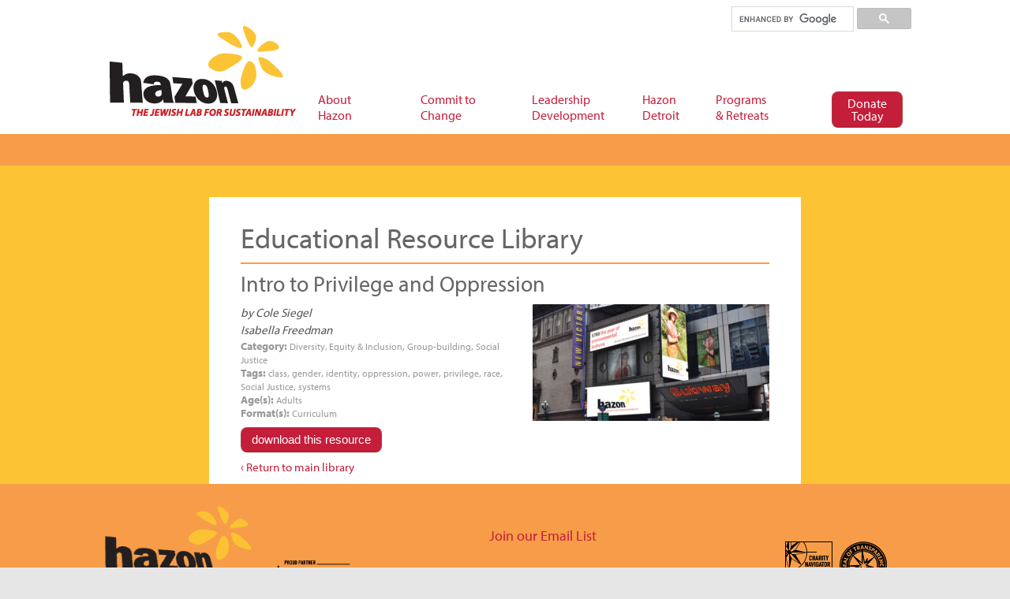

--- FILE ---
content_type: text/html; charset=UTF-8
request_url: https://hazon.org/resource/intro-to-privilege-and-oppression/
body_size: 14472
content:
<!DOCTYPE html>
<html lang="en-US">
<head>
<meta charset="UTF-8" />
<title>Intro to Privilege and Oppression | Hazon</title>
<meta http-equiv="Content-Type" content="text/html; charset=UTF-8" />
<link rel="pingback" href="https://hazon.org/xmlrpc.php" />
<!--[if IE 7]><link rel='stylesheet' id='css-ie-fix' href='https://hazon.org/wp-content/plugins/special-recent-posts-pro/assets/css/css-ie7-fix.css' type='text/css' media='all' /> <![endif]--><meta name='robots' content='noindex, nofollow' />

<!-- Google Tag Manager -->
<script>(function(w,d,s,l,i){w[l]=w[l]||[];w[l].push({'gtm.start':
new Date().getTime(),event:'gtm.js'});var f=d.getElementsByTagName(s)[0],
j=d.createElement(s),dl=l!='dataLayer'?'&l='+l:'';j.async=true;j.src=
'https://www.googletagmanager.com/gtm.js?id='+i+dl;f.parentNode.insertBefore(j,f);
})(window,document,'script','dataLayer','GTM-NVHZGQ6');</script>
<!-- End Google Tag Manager -->



<!-- FB Pixel Verification -->
<meta name="facebook-domain-verification" content="fteutj3eimzo37u5tw7dvgs9ec3g7u" />
<!-- End FB Pixel Verification -->


<!--  Mobile viewport scale -->
<meta content="initial-scale=1.0, maximum-scale=1.0, user-scalable=yes" name="viewport"/>
<link rel="alternate" type="application/rss+xml" title="Hazon &raquo; Feed" href="https://hazon.org/feed/" />
<link rel="alternate" type="application/rss+xml" title="Hazon &raquo; Comments Feed" href="https://hazon.org/comments/feed/" />
<script type="text/javascript">
window._wpemojiSettings = {"baseUrl":"https:\/\/s.w.org\/images\/core\/emoji\/14.0.0\/72x72\/","ext":".png","svgUrl":"https:\/\/s.w.org\/images\/core\/emoji\/14.0.0\/svg\/","svgExt":".svg","source":{"concatemoji":"https:\/\/hazon.org\/wp-includes\/js\/wp-emoji-release.min.js?ver=6.2"}};
/*! This file is auto-generated */
!function(e,a,t){var n,r,o,i=a.createElement("canvas"),p=i.getContext&&i.getContext("2d");function s(e,t){p.clearRect(0,0,i.width,i.height),p.fillText(e,0,0);e=i.toDataURL();return p.clearRect(0,0,i.width,i.height),p.fillText(t,0,0),e===i.toDataURL()}function c(e){var t=a.createElement("script");t.src=e,t.defer=t.type="text/javascript",a.getElementsByTagName("head")[0].appendChild(t)}for(o=Array("flag","emoji"),t.supports={everything:!0,everythingExceptFlag:!0},r=0;r<o.length;r++)t.supports[o[r]]=function(e){if(p&&p.fillText)switch(p.textBaseline="top",p.font="600 32px Arial",e){case"flag":return s("\ud83c\udff3\ufe0f\u200d\u26a7\ufe0f","\ud83c\udff3\ufe0f\u200b\u26a7\ufe0f")?!1:!s("\ud83c\uddfa\ud83c\uddf3","\ud83c\uddfa\u200b\ud83c\uddf3")&&!s("\ud83c\udff4\udb40\udc67\udb40\udc62\udb40\udc65\udb40\udc6e\udb40\udc67\udb40\udc7f","\ud83c\udff4\u200b\udb40\udc67\u200b\udb40\udc62\u200b\udb40\udc65\u200b\udb40\udc6e\u200b\udb40\udc67\u200b\udb40\udc7f");case"emoji":return!s("\ud83e\udef1\ud83c\udffb\u200d\ud83e\udef2\ud83c\udfff","\ud83e\udef1\ud83c\udffb\u200b\ud83e\udef2\ud83c\udfff")}return!1}(o[r]),t.supports.everything=t.supports.everything&&t.supports[o[r]],"flag"!==o[r]&&(t.supports.everythingExceptFlag=t.supports.everythingExceptFlag&&t.supports[o[r]]);t.supports.everythingExceptFlag=t.supports.everythingExceptFlag&&!t.supports.flag,t.DOMReady=!1,t.readyCallback=function(){t.DOMReady=!0},t.supports.everything||(n=function(){t.readyCallback()},a.addEventListener?(a.addEventListener("DOMContentLoaded",n,!1),e.addEventListener("load",n,!1)):(e.attachEvent("onload",n),a.attachEvent("onreadystatechange",function(){"complete"===a.readyState&&t.readyCallback()})),(e=t.source||{}).concatemoji?c(e.concatemoji):e.wpemoji&&e.twemoji&&(c(e.twemoji),c(e.wpemoji)))}(window,document,window._wpemojiSettings);
</script>
<style type="text/css">
img.wp-smiley,
img.emoji {
	display: inline !important;
	border: none !important;
	box-shadow: none !important;
	height: 1em !important;
	width: 1em !important;
	margin: 0 0.07em !important;
	vertical-align: -0.1em !important;
	background: none !important;
	padding: 0 !important;
}
</style>
	<link rel='stylesheet' id='srp-front-stylesheet-css' href='https://hazon.org/wp-content/plugins/special-recent-posts-pro/assets/css/css-front.css?ver=6.2' type='text/css' media='all' />
<link rel='stylesheet' id='wp-block-library-css' href='https://hazon.org/wp-includes/css/dist/block-library/style.min.css?ver=6.2' type='text/css' media='all' />
<link rel='stylesheet' id='classic-theme-styles-css' href='https://hazon.org/wp-includes/css/classic-themes.min.css?ver=6.2' type='text/css' media='all' />
<style id='global-styles-inline-css' type='text/css'>
body{--wp--preset--color--black: #000000;--wp--preset--color--cyan-bluish-gray: #abb8c3;--wp--preset--color--white: #ffffff;--wp--preset--color--pale-pink: #f78da7;--wp--preset--color--vivid-red: #cf2e2e;--wp--preset--color--luminous-vivid-orange: #ff6900;--wp--preset--color--luminous-vivid-amber: #fcb900;--wp--preset--color--light-green-cyan: #7bdcb5;--wp--preset--color--vivid-green-cyan: #00d084;--wp--preset--color--pale-cyan-blue: #8ed1fc;--wp--preset--color--vivid-cyan-blue: #0693e3;--wp--preset--color--vivid-purple: #9b51e0;--wp--preset--gradient--vivid-cyan-blue-to-vivid-purple: linear-gradient(135deg,rgba(6,147,227,1) 0%,rgb(155,81,224) 100%);--wp--preset--gradient--light-green-cyan-to-vivid-green-cyan: linear-gradient(135deg,rgb(122,220,180) 0%,rgb(0,208,130) 100%);--wp--preset--gradient--luminous-vivid-amber-to-luminous-vivid-orange: linear-gradient(135deg,rgba(252,185,0,1) 0%,rgba(255,105,0,1) 100%);--wp--preset--gradient--luminous-vivid-orange-to-vivid-red: linear-gradient(135deg,rgba(255,105,0,1) 0%,rgb(207,46,46) 100%);--wp--preset--gradient--very-light-gray-to-cyan-bluish-gray: linear-gradient(135deg,rgb(238,238,238) 0%,rgb(169,184,195) 100%);--wp--preset--gradient--cool-to-warm-spectrum: linear-gradient(135deg,rgb(74,234,220) 0%,rgb(151,120,209) 20%,rgb(207,42,186) 40%,rgb(238,44,130) 60%,rgb(251,105,98) 80%,rgb(254,248,76) 100%);--wp--preset--gradient--blush-light-purple: linear-gradient(135deg,rgb(255,206,236) 0%,rgb(152,150,240) 100%);--wp--preset--gradient--blush-bordeaux: linear-gradient(135deg,rgb(254,205,165) 0%,rgb(254,45,45) 50%,rgb(107,0,62) 100%);--wp--preset--gradient--luminous-dusk: linear-gradient(135deg,rgb(255,203,112) 0%,rgb(199,81,192) 50%,rgb(65,88,208) 100%);--wp--preset--gradient--pale-ocean: linear-gradient(135deg,rgb(255,245,203) 0%,rgb(182,227,212) 50%,rgb(51,167,181) 100%);--wp--preset--gradient--electric-grass: linear-gradient(135deg,rgb(202,248,128) 0%,rgb(113,206,126) 100%);--wp--preset--gradient--midnight: linear-gradient(135deg,rgb(2,3,129) 0%,rgb(40,116,252) 100%);--wp--preset--duotone--dark-grayscale: url('#wp-duotone-dark-grayscale');--wp--preset--duotone--grayscale: url('#wp-duotone-grayscale');--wp--preset--duotone--purple-yellow: url('#wp-duotone-purple-yellow');--wp--preset--duotone--blue-red: url('#wp-duotone-blue-red');--wp--preset--duotone--midnight: url('#wp-duotone-midnight');--wp--preset--duotone--magenta-yellow: url('#wp-duotone-magenta-yellow');--wp--preset--duotone--purple-green: url('#wp-duotone-purple-green');--wp--preset--duotone--blue-orange: url('#wp-duotone-blue-orange');--wp--preset--font-size--small: 13px;--wp--preset--font-size--medium: 20px;--wp--preset--font-size--large: 36px;--wp--preset--font-size--x-large: 42px;--wp--preset--spacing--20: 0.44rem;--wp--preset--spacing--30: 0.67rem;--wp--preset--spacing--40: 1rem;--wp--preset--spacing--50: 1.5rem;--wp--preset--spacing--60: 2.25rem;--wp--preset--spacing--70: 3.38rem;--wp--preset--spacing--80: 5.06rem;--wp--preset--shadow--natural: 6px 6px 9px rgba(0, 0, 0, 0.2);--wp--preset--shadow--deep: 12px 12px 50px rgba(0, 0, 0, 0.4);--wp--preset--shadow--sharp: 6px 6px 0px rgba(0, 0, 0, 0.2);--wp--preset--shadow--outlined: 6px 6px 0px -3px rgba(255, 255, 255, 1), 6px 6px rgba(0, 0, 0, 1);--wp--preset--shadow--crisp: 6px 6px 0px rgba(0, 0, 0, 1);}:where(.is-layout-flex){gap: 0.5em;}body .is-layout-flow > .alignleft{float: left;margin-inline-start: 0;margin-inline-end: 2em;}body .is-layout-flow > .alignright{float: right;margin-inline-start: 2em;margin-inline-end: 0;}body .is-layout-flow > .aligncenter{margin-left: auto !important;margin-right: auto !important;}body .is-layout-constrained > .alignleft{float: left;margin-inline-start: 0;margin-inline-end: 2em;}body .is-layout-constrained > .alignright{float: right;margin-inline-start: 2em;margin-inline-end: 0;}body .is-layout-constrained > .aligncenter{margin-left: auto !important;margin-right: auto !important;}body .is-layout-constrained > :where(:not(.alignleft):not(.alignright):not(.alignfull)){max-width: var(--wp--style--global--content-size);margin-left: auto !important;margin-right: auto !important;}body .is-layout-constrained > .alignwide{max-width: var(--wp--style--global--wide-size);}body .is-layout-flex{display: flex;}body .is-layout-flex{flex-wrap: wrap;align-items: center;}body .is-layout-flex > *{margin: 0;}:where(.wp-block-columns.is-layout-flex){gap: 2em;}.has-black-color{color: var(--wp--preset--color--black) !important;}.has-cyan-bluish-gray-color{color: var(--wp--preset--color--cyan-bluish-gray) !important;}.has-white-color{color: var(--wp--preset--color--white) !important;}.has-pale-pink-color{color: var(--wp--preset--color--pale-pink) !important;}.has-vivid-red-color{color: var(--wp--preset--color--vivid-red) !important;}.has-luminous-vivid-orange-color{color: var(--wp--preset--color--luminous-vivid-orange) !important;}.has-luminous-vivid-amber-color{color: var(--wp--preset--color--luminous-vivid-amber) !important;}.has-light-green-cyan-color{color: var(--wp--preset--color--light-green-cyan) !important;}.has-vivid-green-cyan-color{color: var(--wp--preset--color--vivid-green-cyan) !important;}.has-pale-cyan-blue-color{color: var(--wp--preset--color--pale-cyan-blue) !important;}.has-vivid-cyan-blue-color{color: var(--wp--preset--color--vivid-cyan-blue) !important;}.has-vivid-purple-color{color: var(--wp--preset--color--vivid-purple) !important;}.has-black-background-color{background-color: var(--wp--preset--color--black) !important;}.has-cyan-bluish-gray-background-color{background-color: var(--wp--preset--color--cyan-bluish-gray) !important;}.has-white-background-color{background-color: var(--wp--preset--color--white) !important;}.has-pale-pink-background-color{background-color: var(--wp--preset--color--pale-pink) !important;}.has-vivid-red-background-color{background-color: var(--wp--preset--color--vivid-red) !important;}.has-luminous-vivid-orange-background-color{background-color: var(--wp--preset--color--luminous-vivid-orange) !important;}.has-luminous-vivid-amber-background-color{background-color: var(--wp--preset--color--luminous-vivid-amber) !important;}.has-light-green-cyan-background-color{background-color: var(--wp--preset--color--light-green-cyan) !important;}.has-vivid-green-cyan-background-color{background-color: var(--wp--preset--color--vivid-green-cyan) !important;}.has-pale-cyan-blue-background-color{background-color: var(--wp--preset--color--pale-cyan-blue) !important;}.has-vivid-cyan-blue-background-color{background-color: var(--wp--preset--color--vivid-cyan-blue) !important;}.has-vivid-purple-background-color{background-color: var(--wp--preset--color--vivid-purple) !important;}.has-black-border-color{border-color: var(--wp--preset--color--black) !important;}.has-cyan-bluish-gray-border-color{border-color: var(--wp--preset--color--cyan-bluish-gray) !important;}.has-white-border-color{border-color: var(--wp--preset--color--white) !important;}.has-pale-pink-border-color{border-color: var(--wp--preset--color--pale-pink) !important;}.has-vivid-red-border-color{border-color: var(--wp--preset--color--vivid-red) !important;}.has-luminous-vivid-orange-border-color{border-color: var(--wp--preset--color--luminous-vivid-orange) !important;}.has-luminous-vivid-amber-border-color{border-color: var(--wp--preset--color--luminous-vivid-amber) !important;}.has-light-green-cyan-border-color{border-color: var(--wp--preset--color--light-green-cyan) !important;}.has-vivid-green-cyan-border-color{border-color: var(--wp--preset--color--vivid-green-cyan) !important;}.has-pale-cyan-blue-border-color{border-color: var(--wp--preset--color--pale-cyan-blue) !important;}.has-vivid-cyan-blue-border-color{border-color: var(--wp--preset--color--vivid-cyan-blue) !important;}.has-vivid-purple-border-color{border-color: var(--wp--preset--color--vivid-purple) !important;}.has-vivid-cyan-blue-to-vivid-purple-gradient-background{background: var(--wp--preset--gradient--vivid-cyan-blue-to-vivid-purple) !important;}.has-light-green-cyan-to-vivid-green-cyan-gradient-background{background: var(--wp--preset--gradient--light-green-cyan-to-vivid-green-cyan) !important;}.has-luminous-vivid-amber-to-luminous-vivid-orange-gradient-background{background: var(--wp--preset--gradient--luminous-vivid-amber-to-luminous-vivid-orange) !important;}.has-luminous-vivid-orange-to-vivid-red-gradient-background{background: var(--wp--preset--gradient--luminous-vivid-orange-to-vivid-red) !important;}.has-very-light-gray-to-cyan-bluish-gray-gradient-background{background: var(--wp--preset--gradient--very-light-gray-to-cyan-bluish-gray) !important;}.has-cool-to-warm-spectrum-gradient-background{background: var(--wp--preset--gradient--cool-to-warm-spectrum) !important;}.has-blush-light-purple-gradient-background{background: var(--wp--preset--gradient--blush-light-purple) !important;}.has-blush-bordeaux-gradient-background{background: var(--wp--preset--gradient--blush-bordeaux) !important;}.has-luminous-dusk-gradient-background{background: var(--wp--preset--gradient--luminous-dusk) !important;}.has-pale-ocean-gradient-background{background: var(--wp--preset--gradient--pale-ocean) !important;}.has-electric-grass-gradient-background{background: var(--wp--preset--gradient--electric-grass) !important;}.has-midnight-gradient-background{background: var(--wp--preset--gradient--midnight) !important;}.has-small-font-size{font-size: var(--wp--preset--font-size--small) !important;}.has-medium-font-size{font-size: var(--wp--preset--font-size--medium) !important;}.has-large-font-size{font-size: var(--wp--preset--font-size--large) !important;}.has-x-large-font-size{font-size: var(--wp--preset--font-size--x-large) !important;}
.wp-block-navigation a:where(:not(.wp-element-button)){color: inherit;}
:where(.wp-block-columns.is-layout-flex){gap: 2em;}
.wp-block-pullquote{font-size: 1.5em;line-height: 1.6;}
</style>
<link rel='stylesheet' id='events-manager-css' href='https://hazon.org/wp-content/plugins/events-manager/includes/css/events-manager.min.css?ver=6.3' type='text/css' media='all' />
<style id='events-manager-inline-css' type='text/css'>
body .em { --font-family : inherit; --font-weight : inherit; --font-size : 1em; --line-height : inherit; }
</style>
<link rel='stylesheet' id='page-list-style-css' href='https://hazon.org/wp-content/plugins/page-list/css/page-list.css?ver=5.4' type='text/css' media='all' />
<link rel='stylesheet' id='responsive-video-light-css' href='https://hazon.org/wp-content/plugins/responsive-video-light/css/responsive-videos.css?ver=20130111' type='text/css' media='all' />
<link rel='stylesheet' id='wp-job-manager-job-listings-css' href='https://hazon.org/wp-content/plugins/wp-job-manager/assets/dist/css/job-listings.css?ver=d866e43503c5e047c6b0be0a9557cf8e' type='text/css' media='all' />
<link rel='stylesheet' id='sliderpro-plugin-style-css' href='https://hazon.org/wp-content/plugins/sliderpro/public/assets/css/slider-pro.min.css?ver=4.8.6' type='text/css' media='all' />
<style id='sliderpro-plugin-style-inline-css' type='text/css'>
.sp-buttons {
	margin-top: -50px;
}
.sp-button {
	width: 13px;
	height: 13px;
	border: none;
	border-radius: 0;
	background: #dedede;
	border: 1px solid #d6d6d6;
}

.sp-selected-button {
	background: #c41e3a;
}

.sp-caption-container {
    text-align: center;
    margin-top: 20px;
}

@media screen and (max-width: 767px) {
	.sp-buttons {
		margin-top: 0px;
	}
	.sp-button {
		background: #dedede;
		border-color:  #d6d6d6;
	}
	.sp-selected-button {
		background: #c41e3a;
		border-color: #c41e3a;
	}
}
</style>
<link rel='stylesheet' id='new-royalslider-core-css-css' href='https://hazon.org/wp-content/plugins/new-royalslider/lib/royalslider/royalslider.css?ver=3.4.2' type='text/css' media='all' />
<link rel='stylesheet' id='rsUni-css-css' href='https://hazon.org/wp-content/plugins/new-royalslider/lib/royalslider/skins/universal/rs-universal.css?ver=3.4.2' type='text/css' media='all' />
<link rel='stylesheet' id='theme-stylesheet-css' href='https://hazon.org/wp-content/themes/hazon-child-of-canvas/style.css?ver=6.2' type='text/css' media='all' />
<link rel='stylesheet' id='ubermenu-css' href='https://hazon.org/wp-content/plugins/ubermenu/pro/assets/css/ubermenu.min.css?ver=3.5' type='text/css' media='all' />
<link rel='stylesheet' id='ubermenu-black-silver-css' href='https://hazon.org/wp-content/plugins/ubermenu/pro/assets/css/skins/blacksilver.css?ver=6.2' type='text/css' media='all' />
<link rel='stylesheet' id='ubermenu-font-awesome-all-css' href='https://hazon.org/wp-content/plugins/ubermenu/assets/fontawesome/css/all.min.css?ver=6.2' type='text/css' media='all' />
<!--[if lt IE 9]>
<link href="https://hazon.org/wp-content/themes/canvas/css/non-responsive.css" rel="stylesheet" type="text/css" />
<style type="text/css">.col-full, #wrapper { width: 1030px; max-width: 1030px; } #inner-wrapper { padding: 0; } body.full-width #header, #nav-container, body.full-width #content, body.full-width #footer-widgets, body.full-width #footer { padding-left: 0; padding-right: 0; } body.fixed-mobile #top, body.fixed-mobile #header-container, body.fixed-mobile #footer-container, body.fixed-mobile #nav-container, body.fixed-mobile #footer-widgets-container { min-width: 1030px; padding: 0 1em; } body.full-width #content { width: auto; padding: 0 1em;}</style>
<![endif]-->
<script type='text/javascript' src='https://hazon.org/wp-includes/js/jquery/jquery.min.js?ver=3.6.3' id='jquery-core-js'></script>
<script type='text/javascript' src='https://hazon.org/wp-includes/js/jquery/jquery-migrate.min.js?ver=3.4.0' id='jquery-migrate-js'></script>
<script type='text/javascript' src='https://hazon.org/wp-content/plugins/hide-this-part/js.js?ver=6.2' id='hide-this-part-js-js'></script>
<script type='text/javascript' src='https://hazon.org/wp-includes/js/jquery/ui/core.min.js?ver=1.13.2' id='jquery-ui-core-js'></script>
<script type='text/javascript' src='https://hazon.org/wp-includes/js/jquery/ui/mouse.min.js?ver=1.13.2' id='jquery-ui-mouse-js'></script>
<script type='text/javascript' src='https://hazon.org/wp-includes/js/jquery/ui/sortable.min.js?ver=1.13.2' id='jquery-ui-sortable-js'></script>
<script type='text/javascript' src='https://hazon.org/wp-includes/js/jquery/ui/datepicker.min.js?ver=1.13.2' id='jquery-ui-datepicker-js'></script>
<script type='text/javascript' id='jquery-ui-datepicker-js-after'>
jQuery(function(jQuery){jQuery.datepicker.setDefaults({"closeText":"Close","currentText":"Today","monthNames":["January","February","March","April","May","June","July","August","September","October","November","December"],"monthNamesShort":["Jan","Feb","Mar","Apr","May","Jun","Jul","Aug","Sep","Oct","Nov","Dec"],"nextText":"Next","prevText":"Previous","dayNames":["Sunday","Monday","Tuesday","Wednesday","Thursday","Friday","Saturday"],"dayNamesShort":["Sun","Mon","Tue","Wed","Thu","Fri","Sat"],"dayNamesMin":["S","M","T","W","T","F","S"],"dateFormat":"MM d, yy","firstDay":0,"isRTL":false});});
</script>
<script type='text/javascript' src='https://hazon.org/wp-includes/js/jquery/ui/resizable.min.js?ver=1.13.2' id='jquery-ui-resizable-js'></script>
<script type='text/javascript' src='https://hazon.org/wp-includes/js/jquery/ui/draggable.min.js?ver=1.13.2' id='jquery-ui-draggable-js'></script>
<script type='text/javascript' src='https://hazon.org/wp-includes/js/jquery/ui/controlgroup.min.js?ver=1.13.2' id='jquery-ui-controlgroup-js'></script>
<script type='text/javascript' src='https://hazon.org/wp-includes/js/jquery/ui/checkboxradio.min.js?ver=1.13.2' id='jquery-ui-checkboxradio-js'></script>
<script type='text/javascript' src='https://hazon.org/wp-includes/js/jquery/ui/button.min.js?ver=1.13.2' id='jquery-ui-button-js'></script>
<script type='text/javascript' src='https://hazon.org/wp-includes/js/jquery/ui/dialog.min.js?ver=1.13.2' id='jquery-ui-dialog-js'></script>
<script type='text/javascript' id='events-manager-js-extra'>
/* <![CDATA[ */
var EM = {"ajaxurl":"https:\/\/hazon.org\/wp-admin\/admin-ajax.php","locationajaxurl":"https:\/\/hazon.org\/wp-admin\/admin-ajax.php?action=locations_search","firstDay":"0","locale":"en","dateFormat":"yy-mm-dd","ui_css":"https:\/\/hazon.org\/wp-content\/plugins\/events-manager\/includes\/css\/jquery-ui\/build.min.css","show24hours":"0","is_ssl":"1","autocomplete_limit":"10","calendar":{"breakpoints":{"small":560,"medium":908,"large":false}},"datepicker":{"format":"m\/d\/Y"},"search":{"breakpoints":{"small":650,"medium":850,"full":false}},"bookingInProgress":"Please wait while the booking is being submitted.","tickets_save":"Save Ticket","bookingajaxurl":"https:\/\/hazon.org\/wp-admin\/admin-ajax.php","bookings_export_save":"Export Bookings","bookings_settings_save":"Save Settings","booking_delete":"Are you sure you want to delete?","booking_offset":"30","bb_full":"Sold Out","bb_book":"Book Now","bb_booking":"Booking...","bb_booked":"Booking Submitted","bb_error":"Booking Error. Try again?","bb_cancel":"Cancel","bb_canceling":"Canceling...","bb_cancelled":"Cancelled","bb_cancel_error":"Cancellation Error. Try again?","txt_search":"keyword, topic, teacher, etc","txt_searching":"Searching...","txt_loading":"Loading..."};
/* ]]> */
</script>
<script type='text/javascript' src='https://hazon.org/wp-content/plugins/events-manager/includes/js/events-manager.js?ver=6.3' id='events-manager-js'></script>
<script type='text/javascript' src='https://hazon.org/wp-content/themes/canvas/includes/js/third-party.min.js?ver=6.2' id='third-party-js'></script>
<script type='text/javascript' src='https://hazon.org/wp-content/themes/canvas/includes/js/modernizr.min.js?ver=2.6.2' id='modernizr-js'></script>
<script type='text/javascript' src='https://hazon.org/wp-content/themes/canvas/includes/js/general.min.js?ver=6.2' id='general-js'></script>

<!-- Adjust the website width -->
<style type="text/css">
	.col-full, #wrapper { max-width: 1030px !important; }
</style>

<link rel="https://api.w.org/" href="https://hazon.org/wp-json/" /><link rel="EditURI" type="application/rsd+xml" title="RSD" href="https://hazon.org/xmlrpc.php?rsd" />
<link rel="wlwmanifest" type="application/wlwmanifest+xml" href="https://hazon.org/wp-includes/wlwmanifest.xml" />
<meta name="generator" content="WordPress 6.2" />
<link rel="canonical" href="https://hazon.org/resource/intro-to-privilege-and-oppression/" />
<link rel='shortlink' href='https://hazon.org/?p=75522' />
<link rel="alternate" type="application/json+oembed" href="https://hazon.org/wp-json/oembed/1.0/embed?url=https%3A%2F%2Fhazon.org%2Fresource%2Fintro-to-privilege-and-oppression%2F" />
<link rel="alternate" type="text/xml+oembed" href="https://hazon.org/wp-json/oembed/1.0/embed?url=https%3A%2F%2Fhazon.org%2Fresource%2Fintro-to-privilege-and-oppression%2F&#038;format=xml" />
<link rel="stylesheet" href="https://hazon.org/wp-content/plugins/hide-this-part/style.css" type="text/css" media="screen" />
<style id="ubermenu-custom-generated-css">
/** Font Awesome 4 Compatibility **/
.fa{font-style:normal;font-variant:normal;font-weight:normal;font-family:FontAwesome;}

/** UberMenu Custom Menu Styles (Customizer) **/
/* main */
 .ubermenu-main .ubermenu-item .ubermenu-submenu-drop { -webkit-transition-duration:600ms; -ms-transition-duration:600ms; transition-duration:600ms; }
 .ubermenu-main .ubermenu-item-layout-image_left > .ubermenu-target-text { padding-left:26px; }
 .ubermenu-main .ubermenu-item-layout-image_right > .ubermenu-target-text { padding-right:26px; }
 .ubermenu-main { background-color:#ffffff; background:-webkit-gradient(linear,left top,left bottom,from(#ffffff),to(#ffffff)); background:-webkit-linear-gradient(top,#ffffff,#ffffff); background:-moz-linear-gradient(top,#ffffff,#ffffff); background:-ms-linear-gradient(top,#ffffff,#ffffff); background:-o-linear-gradient(top,#ffffff,#ffffff); background:linear-gradient(top,#ffffff,#ffffff); border:1px solid #ffffff; }
 .ubermenu-main .ubermenu-item-level-0 > .ubermenu-target { font-size:16px; color:#c41e3a; border-left:1px solid #ffffff; border:none; -webkit-box-shadow:inset 1px 0 0 0 rgba(255,255,255,.9); -moz-box-shadow:inset 1px 0 0 0 rgba(255,255,255,.9); -o-box-shadow:inset 1px 0 0 0 rgba(255,255,255,.9); box-shadow:inset 1px 0 0 0 rgba(255,255,255,.9); padding-left:15px; padding-right:15px; }
 .ubermenu-main .ubermenu-nav .ubermenu-item.ubermenu-item-level-0 > .ubermenu-target { font-weight:normal; }
 .ubermenu.ubermenu-main .ubermenu-item-level-0:hover > .ubermenu-target, .ubermenu-main .ubermenu-item-level-0.ubermenu-active > .ubermenu-target { color:#c41e3a; background:#ffdd00; }
 .ubermenu-main .ubermenu-item-level-0.ubermenu-current-menu-item > .ubermenu-target, .ubermenu-main .ubermenu-item-level-0.ubermenu-current-menu-parent > .ubermenu-target, .ubermenu-main .ubermenu-item-level-0.ubermenu-current-menu-ancestor > .ubermenu-target { color:#c41e3a; }
 .ubermenu-main .ubermenu-item.ubermenu-item-level-0 > .ubermenu-highlight { color:#c41e3a; }
 .ubermenu-main .ubermenu-item-level-0.ubermenu-active > .ubermenu-target,.ubermenu-main .ubermenu-item-level-0:hover > .ubermenu-target { -webkit-box-shadow:inset 1px 0 0 0 rgba(255,255,255,.9); -moz-box-shadow:inset 1px 0 0 0 rgba(255,255,255,.9); -o-box-shadow:inset 1px 0 0 0 rgba(255,255,255,.9); box-shadow:inset 1px 0 0 0 rgba(255,255,255,.9); }
 .ubermenu-main .ubermenu-item-level-0 > .ubermenu-target, .ubermenu-main .ubermenu-item-level-0 > .ubermenu-custom-content.ubermenu-custom-content-padded { padding-top:12px; padding-bottom:12px; }
 .ubermenu-main .ubermenu-submenu.ubermenu-submenu-drop { background-color:#ffdd00; border:1px solid #ffdd00; color:#31313f; }
 .ubermenu-main .ubermenu-submenu .ubermenu-column { min-width:100px; }
 .ubermenu-main .ubermenu-submenu .ubermenu-item-header > .ubermenu-target, .ubermenu-main .ubermenu-tab > .ubermenu-target { font-size:18px; }
 .ubermenu-main .ubermenu-submenu .ubermenu-item-header > .ubermenu-target { color:1313F; }
 .ubermenu-main .ubermenu-submenu .ubermenu-item-header > .ubermenu-target:hover { color:1313F; }
 .ubermenu-main .ubermenu-submenu .ubermenu-item-header.ubermenu-current-menu-item > .ubermenu-target { color:#000000; }
 .ubermenu-main .ubermenu-nav .ubermenu-submenu .ubermenu-item-header > .ubermenu-target { font-weight:bold; }
 .ubermenu-main .ubermenu-item-normal > .ubermenu-target { color:#000000; font-size:14px; font-weight:normal; }
 .ubermenu.ubermenu-main .ubermenu-item-normal > .ubermenu-target:hover, .ubermenu.ubermenu-main .ubermenu-item-normal.ubermenu-active > .ubermenu-target { color:#c41e3a; }
 .ubermenu-main .ubermenu-item-normal.ubermenu-current-menu-item > .ubermenu-target { color:#000000; }
 .ubermenu-main .ubermenu-submenu-type-flyout > .ubermenu-item-normal > .ubermenu-target { padding-top:3pt; padding-bottom:3pt; }
 .ubermenu-main .ubermenu-target > .ubermenu-target-description { font-size:12px; text-transform:none; }
 .ubermenu-main .ubermenu-target > .ubermenu-target-description, .ubermenu-main .ubermenu-submenu .ubermenu-target > .ubermenu-target-description { color:#666666; }
 .ubermenu-main .ubermenu-target:hover > .ubermenu-target-description, .ubermenu-main .ubermenu-active > .ubermenu-target > .ubermenu-target-description, .ubermenu-main .ubermenu-submenu .ubermenu-target:hover > .ubermenu-target-description, .ubermenu-main .ubermenu-submenu .ubermenu-active > .ubermenu-target > .ubermenu-target-description { color:#666666; }
 .ubermenu-main .ubermenu-item-level-0.ubermenu-has-submenu-drop > .ubermenu-target > .ubermenu-sub-indicator { color:66666; }


/* Status: Loaded from Transient */

</style>
<!-- Custom CSS Styling -->
<style type="text/css">
#logo .site-title, #logo .site-description { display:none; }
body {background-color:#e6e6e6;background-repeat:no-repeat;background-position:top left;background-attachment:scroll;border-top:0px solid #000000;}
a:link, a:visited, #loopedSlider a.flex-prev:hover, #loopedSlider a.flex-next:hover {color:#c41e3a} .quantity .plus, .quantity .minus {background-color: #c41e3a;}
a:hover, .post-more a:hover, .post-meta a:hover, .post p.tags a:hover {color:#c41e3a}
#header {background-color:#ffffff;background-repeat:no-repeat;background-position:left top;margin-top:0px;margin-bottom:0px;padding-top:40px;padding-bottom:40px;border:0px solid ;}
#logo .site-title a {font:bold 40px/1em "Helvetica Neue", Helvetica, sans-serif;color:#222222;}
#logo .site-description {font:300 13px/1em "Helvetica Neue", Helvetica, sans-serif;color:#999999;}
#header-container{background-color:#ffffff;}#nav-container{border-top:1px solid #dbdbdb;border-bottom:20px solid #FFA83E;border-left:none;border-right:none;}#nav-container #navigation ul#main-nav > li:first-child{border-left: 1px solid #dbdbdb;}#footer-widgets-container{background-color:#ffa63a}#footer-widgets{border:none;}#footer-container{background-color:#ffa63a}#footer-container{border-top:1px solid #dbdbdb;}#footer {border-width: 0 !important;}
body, p { font:300 14px/1.5em Helvetica Neue, Helvetica, sans-serif;color:#666666; }
h1 { font:bold 36px/1.2em Helvetica Neue, Helvetica, sans-serif;color:#666666; }h2 { font:bold 28px/1.2em Helvetica Neue, Helvetica, sans-serif;color:#666666; }h3 { font:bold 20px/1.2em Helvetica Neue, Helvetica, sans-serif;color:#666666; }h4 { font:bold 16px/1.2em Helvetica Neue, Helvetica, sans-serif;color:#666666; }h5 { font:bold 14px/1.2em Helvetica Neue, Helvetica, sans-serif;color:#000000; }h6 { font:bold 12px/1.2em Helvetica Neue, Helvetica, sans-serif;color:#666666; }
.page-title, .post .title, .page .title {font:bold 36px/1.1em Helvetica Neue, Helvetica, sans-serif;color:#666666;}
.post .title a:link, .post .title a:visited, .page .title a:link, .page .title a:visited {color:#666666}
.post-meta { font:300 12px/1.5em Helvetica Neue, Helvetica, sans-serif;color:#999999; }
.entry, .entry p{ font:300 15px/1.5em Helvetica Neue, Helvetica, sans-serif;color:#555555; }
.post-more {font:300 13px/1.5em &quot;Helvetica Neue&quot;, Helvetica, sans-serif;color:;border-top:0px solid #e6e6e6;border-bottom:0px solid #e6e6e6;}
#post-author, #connect {border-top:1px solid #e6e6e6;border-bottom:1px solid #e6e6e6;border-left:1px solid #e6e6e6;border-right:1px solid #e6e6e6;border-radius:5px;-moz-border-radius:5px;-webkit-border-radius:5px;background-color:#fafafa}
.nav-entries a, .woo-pagination { font:300 13px/1em Helvetica Neue, Helvetica, sans-serif;color:#888; }
.woo-pagination a, .woo-pagination a:hover {color:#888!important}
.widget h3 {font:bold 14px/1.2em &quot;Helvetica Neue&quot;, Helvetica, sans-serif;color:#555555;border-bottom:1px solid #e6e6e6;}
.widget_recent_comments li, #twitter li { border-color: #e6e6e6;}
.widget p, .widget .textwidget { font:300 13px/1.5em Helvetica Neue, Helvetica, sans-serif;color:#555555; }
.widget {font:300 13px/1.5em &quot;Helvetica Neue&quot;, Helvetica, sans-serif;color:#555555;border-radius:0px;-moz-border-radius:0px;-webkit-border-radius:0px;}
#tabs .inside li a, .widget_woodojo_tabs .tabbable .tab-pane li a { font:bold 12px/1.5em Helvetica Neue, Helvetica, sans-serif;color:#555555; }
#tabs .inside li span.meta, .widget_woodojo_tabs .tabbable .tab-pane li span.meta { font:300 11px/1.5em Helvetica Neue, Helvetica, sans-serif;color:#999999; }
#tabs ul.wooTabs li a, .widget_woodojo_tabs .tabbable .nav-tabs li a { font:300 11px/2em Helvetica Neue, Helvetica, sans-serif;color:#999999; }
@media only screen and (min-width:768px) {
ul.nav li a, #navigation ul.rss a, #navigation ul.cart a.cart-contents, #navigation .cart-contents #navigation ul.rss, #navigation ul.nav-search, #navigation ul.nav-search a { font:300 14px/1.2em Helvetica Neue, Helvetica, sans-serif;color:#666666; } #navigation ul.rss li a:before, #navigation ul.nav-search a.search-contents:before { color:#666666;}
#navigation ul.nav li ul, #navigation ul.cart > li > ul > div  { border: 1px solid #dbdbdb; }
#navigation ul.nav > li  { border-right: 1px solid #dbdbdb; }#navigation ul li:first-child, #navigation ul li:first-child a { border-radius:5px 0 0 5px; -moz-border-radius:5px 0 0 5px; -webkit-border-radius:5px 0 0 5px; }
#navigation {border-top:1px solid #dbdbdb;border-bottom:20px solid #FFA83E;border-left:1px solid #dbdbdb;border-right:1px solid #dbdbdb;border-radius:5px; -moz-border-radius:5px; -webkit-border-radius:5px;}
#top, #top ul.nav li ul li a:hover { background:#ffffff;}
#top ul.nav li a:hover, #top ul.nav li.current_page_item a, #top ul.nav li.current_page_parent a,#top ul.nav li.current-menu-ancestor a,#top ul.nav li.current-cat a,#top ul.nav li.current-menu-item a,#top ul.nav li.sfHover, #top ul.nav li ul, #top ul.nav > li:hover a, #top ul.nav li ul li a { color:#c41e3a!important;}
#top ul.nav li a:hover, #top ul.nav li.current_page_item a, #top ul.nav li.current_page_parent a,#top ul.nav li.current-menu-ancestor a,#top ul.nav li.current-cat a,#top ul.nav li.current-menu-item a,#top ul.nav li.sfHover, #top ul.nav li ul, #top ul.nav > li:hover { background:#ffffff;}
#top ul.nav li a { font:300 12px/1.6em Helvetica Neue, Helvetica, sans-serif;color:#c41e3a; }
#top ul.nav li.parent > a:after { border-top-color:#c41e3a;}
}
#footer, #footer p { font:300 13px/1.4em "Helvetica Neue", Helvetica, sans-serif;color:#000000; }
#footer {background-color:#ffa63a;border-top:1px solid #dbdbdb;border-bottom:0px solid ;border-left:0px solid ;border-right:0px solid ;border-radius:0px; -moz-border-radius:0px; -webkit-border-radius:0px;}
.magazine #loopedSlider .content h2.title a { font:bold 24px/1em Arial, sans-serif;color:#ffffff; }
.wooslider-theme-magazine .slide-title a { font:bold 24px/1em Arial, sans-serif;color:#ffffff; }
.magazine #loopedSlider .content .excerpt p { font:300 13px/1.5em Arial, sans-serif;color:#cccccc; }
.wooslider-theme-magazine .slide-content p, .wooslider-theme-magazine .slide-excerpt p { font:300 13px/1.5em Arial, sans-serif;color:#cccccc; }
.magazine .block .post .title a {font:bold 18px/1.2em Helvetica Neue, Helvetica, sans-serif;color:#222222; }
#loopedSlider.business-slider .content h2 { font:bold 24px/1em Arial, sans-serif;color:#ffffff; }
#loopedSlider.business-slider .content h2.title a { font:bold 24px/1em Arial, sans-serif;color:#ffffff; }
.wooslider-theme-business .has-featured-image .slide-title { font:bold 24px/1em Arial, sans-serif;color:#ffffff; }
.wooslider-theme-business .has-featured-image .slide-title a { font:bold 24px/1em Arial, sans-serif;color:#ffffff; }
#wrapper #loopedSlider.business-slider .content p { font:300 13px/1.5em Arial, sans-serif;color:#cccccc; }
.wooslider-theme-business .has-featured-image .slide-content p { font:300 13px/1.5em Arial, sans-serif;color:#cccccc; }
.wooslider-theme-business .has-featured-image .slide-excerpt p { font:300 13px/1.5em Arial, sans-serif;color:#cccccc; }
.archive_header { font:bold 18px/1em Arial, sans-serif;color:#222222; }
.archive_header {border-bottom:1px solid #e6e6e6;}
</style>

<!-- Custom Favicon -->
<link rel="shortcut icon" href="/wp-content/uploads/2013/07/Hazon-Favicon.png"/>

<!-- Woo Shortcodes CSS -->
<link href="https://hazon.org/wp-content/themes/canvas/functions/css/shortcodes.css" rel="stylesheet" type="text/css" />

<!-- Custom Stylesheet -->
<link href="https://hazon.org/wp-content/themes/canvas/custom.css" rel="stylesheet" type="text/css" />

<!-- Custom Stylesheet In Child Theme -->
<link href="https://hazon.org/wp-content/themes/hazon-child-of-canvas/custom.css" rel="stylesheet" type="text/css" />

<!-- Theme version -->
<meta name="generator" content="Hazon Child of Canvas " />
<meta name="generator" content="Canvas 5.11.3" />
<meta name="generator" content="WooFramework 6.2.8" />
<script src="//use.typekit.net/tlj7htg.js"></script>
<script>try{Typekit.load();}catch(e){}</script>		<style type="text/css" id="wp-custom-css">
			.elementor-text-editor p{ font-size: inherit; line-height: inherit; letter-spacing: inherit; }		</style>
		</head>
<body class="resource-template-default single single-resource postid-75522  chrome alt-style-default two-col-right width-1030 two-col-right-1030 full-width full-header full-footer hazon-child-of-canvas">

<!-- Google Tag Manager (noscript) -->
<noscript><iframe src="https://www.googletagmanager.com/ns.html?id=GTM-NVHZGQ6"
height="0" width="0" style="display:none;visibility:hidden"></iframe></noscript>
<!-- End Google Tag Manager (noscript) -->

<div id="hazon-max-width-1550-wrapper">	<div id="top">
		<div id="hazon-top-nav-and-search" class="col-full">
			<div id="header-search" class="header-search fr"><script>
  (function() {
    var cx = '011766377019195171379:udm9d1usdpe';
    var gcse = document.createElement('script');
    gcse.type = 'text/javascript';
    gcse.async = true;
    gcse.src = 'https://cse.google.com/cse.js?cx=' + cx;
    var s = document.getElementsByTagName('script')[0];
    s.parentNode.insertBefore(gcse, s);
  })();
</script><gcse:searchbox-only></gcse:searchbox-only></div><!--/#header-search .header-search fr--><!--
				<div id="hazon-top-social">
					<a href="#">follow  </a><a title="Like us on Facebook" href="https://www.facebook.com/hazon.org" target="_blank"><img class="alignnone size-large wp-image-36172" src="/wp-content/uploads/2013/11/facebook.png" alt="facebook" width="32" height="32" /></a> <a title="Follow us on Twitter" href="https://twitter.com/hazon" target="_blank"><img class="alignnone size-large wp-image-36171" src="/wp-content/uploads/2013/11/twitter.png" alt="twitter" width="32" height="32" /></a> <a title="Check out our videos on YouTube!" href="http://www.youtube.com/channel/UCrXW6ra7h7c-LNDP7ZfzbFg" target="_blank"><img class="alignnone size-full wp-image-36176" src="/wp-content/uploads/2013/11/youtube1.png" alt="youtube" width="32" height="32" /></a> <a title="Follow us on Instagram" href="https://www.instagram.com/hazonvision/?hl=en"  target="_blank"><img class="alignnone size-full wp-image-36176" src="http://hazon.org/wp-content/uploads/2018/08/instagram_icon.png" alt="Instagram" width="32" height="32" /></a>				</div>
-->
		</div>
	</div><!-- /#top -->
<div id="wrapper">

	<div id="inner-wrapper">

	    <!--#header-container-->
    <div id="header-container">
<h3 class="nav-toggle icon"><a href="#navigation">Navigation</a></h3>

	<header id="header" class="col-full">

		<div id="logo">
<a href="https://hazon.org/" title="The Jewish Lab for Sustainability"><img src="/wp-content/uploads/2013/07/Hazon-Logo.png" alt="Hazon" /></a>
<span class="site-title"><a href="https://hazon.org/">Hazon</a></span>
<span class="site-description">The Jewish Lab for Sustainability</span>
</div>

	</header>
	    </div><!--/#header-container-->
    <!--#nav-container-->
    <div id="nav-container">
<nav id="navigation" class="col-full" role="navigation">

	
	<section class="menus">

		<a href="https://hazon.org" class="nav-home"><span>Home</span></a>

	<h3>Main Menu</h3>
<!-- UberMenu [Configuration:main] [Theme Loc:primary-menu] [Integration:auto] -->
<a class="ubermenu-responsive-toggle ubermenu-responsive-toggle-main ubermenu-skin-black-silver ubermenu-loc-primary-menu ubermenu-responsive-toggle-content-align-left ubermenu-responsive-toggle-align-full ubermenu-responsive-toggle-open" data-ubermenu-target="ubermenu-main-3494-primary-menu-2"><i class="fas fa-bars"></i>Menu</a><div id="ubermenu-main-3494-primary-menu-2" class="ubermenu ubermenu-nojs ubermenu-main ubermenu-menu-3494 ubermenu-loc-primary-menu ubermenu-responsive ubermenu-responsive-default ubermenu-responsive-nocollapse ubermenu-horizontal ubermenu-transition-slide ubermenu-trigger-hover_intent ubermenu-skin-black-silver ubermenu-has-border ubermenu-bar-align-full ubermenu-items-align-flex ubermenu-bound ubermenu-retractors-responsive ubermenu-submenu-indicator-closes"><ul id="ubermenu-nav-main-3494-primary-menu" class="ubermenu-nav"><li id="menu-item-71161" class="ubermenu-item ubermenu-item-type-custom ubermenu-item-object-custom ubermenu-item-71161 ubermenu-item-level-0 ubermenu-column ubermenu-column-auto" ><div class="ubermenu-content-block ubermenu-custom-content ubermenu-custom-content-padded"><a href="https://hazon.org"><img src="https://hazon.org/wp-content/themes/hazon-child-of-canvas/logos/Hazon-Logo.gif" /></a></div></li><li id="menu-item-71160" class="ubermenu-item ubermenu-item-type-custom ubermenu-item-object-custom ubermenu-item-has-children ubermenu-item-71160 ubermenu-item-level-0 ubermenu-column ubermenu-column-auto ubermenu-has-submenu-drop ubermenu-has-submenu-flyout" ><a class="ubermenu-target ubermenu-item-layout-default ubermenu-content-align-left ubermenu-item-layout-text_only" href="/about/mission-vision/" tabindex="0"><span class="ubermenu-target-title ubermenu-target-text">About<br>Hazon</span></a><ul  class="ubermenu-submenu ubermenu-submenu-id-71160 ubermenu-submenu-type-flyout ubermenu-submenu-drop ubermenu-submenu-align-left_edge_item"  ><li id="menu-item-71163" class="ubermenu-item ubermenu-item-type-post_type ubermenu-item-object-page ubermenu-item-71163 ubermenu-item-auto ubermenu-item-normal ubermenu-item-level-1" ><a class="ubermenu-target ubermenu-item-layout-default ubermenu-item-layout-text_only" href="https://hazon.org/about/mission-vision/"><span class="ubermenu-target-title ubermenu-target-text">Mission &#038; Vision</span></a></li><li id="menu-item-71164" class="ubermenu-item ubermenu-item-type-custom ubermenu-item-object-custom ubermenu-item-71164 ubermenu-item-auto ubermenu-item-normal ubermenu-item-level-1" ><a class="ubermenu-target ubermenu-item-layout-default ubermenu-item-layout-text_only" href="/about/contact/"><span class="ubermenu-target-title ubermenu-target-text">Contact Us</span></a></li><li id="menu-item-71196" class="ubermenu-item ubermenu-item-type-custom ubermenu-item-object-custom ubermenu-item-71196 ubermenu-item-auto ubermenu-item-normal ubermenu-item-level-1" ><a class="ubermenu-target ubermenu-item-layout-default ubermenu-item-layout-text_only" href="/about/contact/staff"><span class="ubermenu-target-title ubermenu-target-text">Staff</span></a></li><li id="menu-item-71165" class="ubermenu-item ubermenu-item-type-custom ubermenu-item-object-custom ubermenu-item-71165 ubermenu-item-auto ubermenu-item-normal ubermenu-item-level-1" ><a class="ubermenu-target ubermenu-item-layout-default ubermenu-item-layout-text_only" href="https://hazon.org/news-musings/hazon-blog/"><span class="ubermenu-target-title ubermenu-target-text">Blog</span></a></li><li id="menu-item-71166" class="ubermenu-item ubermenu-item-type-custom ubermenu-item-object-custom ubermenu-item-71166 ubermenu-item-auto ubermenu-item-normal ubermenu-item-level-1" ><a class="ubermenu-target ubermenu-item-layout-default ubermenu-item-layout-text_only" href="/about/video-gallery"><span class="ubermenu-target-title ubermenu-target-text">Video Gallery</span></a></li><li id="menu-item-71167" class="ubermenu-item ubermenu-item-type-custom ubermenu-item-object-custom ubermenu-item-71167 ubermenu-item-auto ubermenu-item-normal ubermenu-item-level-1" ><a class="ubermenu-target ubermenu-item-layout-default ubermenu-item-layout-text_only" href="https://hazon.org/about/in-the-media/"><span class="ubermenu-target-title ubermenu-target-text">In the Media</span></a></li><li id="menu-item-83161" class="ubermenu-item ubermenu-item-type-custom ubermenu-item-object-custom ubermenu-item-83161 ubermenu-item-auto ubermenu-item-normal ubermenu-item-level-1" ><a class="ubermenu-target ubermenu-item-layout-default ubermenu-item-layout-text_only" href="https://shop.hazon.org/"><span class="ubermenu-target-title ubermenu-target-text">Shop</span></a></li><li id="menu-item-71769" class="ubermenu-item ubermenu-item-type-post_type ubermenu-item-object-page ubermenu-item-71769 ubermenu-item-auto ubermenu-item-normal ubermenu-item-level-1" ><a class="ubermenu-target ubermenu-item-layout-default ubermenu-item-layout-text_only" href="https://hazon.org/about/jobs-internships/"><span class="ubermenu-target-title ubermenu-target-text">Jobs &#038; Internships</span></a></li><li id="menu-item-83879" class="ubermenu-item ubermenu-item-type-post_type ubermenu-item-object-page ubermenu-item-83879 ubermenu-item-auto ubermenu-item-normal ubermenu-item-level-1" ><a class="ubermenu-target ubermenu-item-layout-default ubermenu-item-layout-text_only" href="https://hazon.org/about/donate/"><span class="ubermenu-target-title ubermenu-target-text">Ways to Donate</span></a></li></ul></li><li id="menu-item-71173" class="ubermenu-item ubermenu-item-type-custom ubermenu-item-object-custom ubermenu-item-has-children ubermenu-item-71173 ubermenu-item-level-0 ubermenu-column ubermenu-column-auto ubermenu-has-submenu-drop ubermenu-has-submenu-flyout" ><a class="ubermenu-target ubermenu-item-layout-default ubermenu-content-align-left ubermenu-item-layout-text_only" href="/commit-to-change" tabindex="0"><span class="ubermenu-target-title ubermenu-target-text">Commit to Change</span></a><ul  class="ubermenu-submenu ubermenu-submenu-id-71173 ubermenu-submenu-type-flyout ubermenu-submenu-drop ubermenu-submenu-align-left_edge_item"  ><li id="menu-item-86211" class="ubermenu-item ubermenu-item-type-post_type ubermenu-item-object-page ubermenu-item-86211 ubermenu-item-auto ubermenu-item-normal ubermenu-item-level-1" ><a class="ubermenu-target ubermenu-item-layout-default ubermenu-item-layout-text_only" href="https://hazon.org/commit-to-change/jewish-climate-leadership-coalition/"><span class="ubermenu-target-title ubermenu-target-text">Jewish Climate Leadership Coalition</span></a></li><li id="menu-item-79244" class="ubermenu-item ubermenu-item-type-post_type ubermenu-item-object-page ubermenu-item-79244 ubermenu-item-auto ubermenu-item-normal ubermenu-item-level-1" ><a class="ubermenu-target ubermenu-item-layout-default ubermenu-item-layout-text_only" href="https://hazon.org/commit-to-change/brithazon/"><span class="ubermenu-target-title ubermenu-target-text">Brit Hazon</span></a></li><li id="menu-item-71169" class="ubermenu-item ubermenu-item-type-post_type ubermenu-item-object-page ubermenu-item-71169 ubermenu-item-auto ubermenu-item-normal ubermenu-item-level-1" ><a class="ubermenu-target ubermenu-item-layout-default ubermenu-item-layout-text_only" href="https://hazon.org/seal/"><span class="ubermenu-target-title ubermenu-target-text">Hazon Seal of Sustainability</span></a></li><li id="menu-item-77624" class="ubermenu-item ubermenu-item-type-post_type ubermenu-item-object-page ubermenu-item-77624 ubermenu-item-auto ubermenu-item-normal ubermenu-item-level-1" ><a class="ubermenu-target ubermenu-item-layout-default ubermenu-item-layout-text_only" href="https://hazon.org/shmita-project/"><span class="ubermenu-target-title ubermenu-target-text">Shmita Project</span></a></li><li id="menu-item-74504" class="ubermenu-item ubermenu-item-type-post_type ubermenu-item-object-page ubermenu-item-74504 ubermenu-item-auto ubermenu-item-normal ubermenu-item-level-1" ><a class="ubermenu-target ubermenu-item-layout-default ubermenu-item-layout-text_only" href="https://hazon.org/commit-to-change/holidays/"><span class="ubermenu-target-title ubermenu-target-text">Holiday Resources</span></a></li><li id="menu-item-83690" class="ubermenu-item ubermenu-item-type-custom ubermenu-item-object-custom ubermenu-item-83690 ubermenu-item-auto ubermenu-item-normal ubermenu-item-level-1" ><a class="ubermenu-target ubermenu-item-layout-default ubermenu-item-layout-text_only" href="https://hazon.org/resource-cat/hazon-publications/"><span class="ubermenu-target-title ubermenu-target-text">Hazon Publications</span></a></li><li id="menu-item-71170" class="ubermenu-item ubermenu-item-type-custom ubermenu-item-object-custom ubermenu-item-71170 ubermenu-item-auto ubermenu-item-normal ubermenu-item-level-1" ><a class="ubermenu-target ubermenu-item-layout-default ubermenu-item-layout-text_only" href="/resources"><span class="ubermenu-target-title ubermenu-target-text">Educational Library</span></a></li></ul></li><li id="menu-item-71174" class="ubermenu-item ubermenu-item-type-custom ubermenu-item-object-custom ubermenu-item-has-children ubermenu-item-71174 ubermenu-item-level-0 ubermenu-column ubermenu-column-auto ubermenu-has-submenu-drop ubermenu-has-submenu-flyout" ><a class="ubermenu-target ubermenu-item-layout-default ubermenu-content-align-left ubermenu-item-layout-text_only" tabindex="0"><span class="ubermenu-target-title ubermenu-target-text">Leadership Development</span></a><ul  class="ubermenu-submenu ubermenu-submenu-id-71174 ubermenu-submenu-type-flyout ubermenu-submenu-drop ubermenu-submenu-align-left_edge_item"  ><li id="menu-item-83302" class="ubermenu-item ubermenu-item-type-post_type ubermenu-item-object-page ubermenu-item-83302 ubermenu-item-auto ubermenu-item-normal ubermenu-item-level-1" ><a class="ubermenu-target ubermenu-item-layout-default ubermenu-item-layout-text_only" href="https://hazon.org/jofee/"><span class="ubermenu-target-title ubermenu-target-text">Jewish, Outdoor, Food, Farming &#038;<br>Environmental Education (JOFEE)</span></a></li><li id="menu-item-76012" class="ubermenu-item ubermenu-item-type-post_type ubermenu-item-object-page ubermenu-item-76012 ubermenu-item-auto ubermenu-item-normal ubermenu-item-level-1" ><a class="ubermenu-target ubermenu-item-layout-default ubermenu-item-layout-text_only" href="https://hazon.org/commit-to-change/jewishyouthclimatemovement/"><span class="ubermenu-target-title ubermenu-target-text">Jewish Youth Climate Movement</span></a></li><li id="menu-item-71179" class="ubermenu-item ubermenu-item-type-post_type ubermenu-item-object-page ubermenu-item-71179 ubermenu-item-auto ubermenu-item-normal ubermenu-item-level-1" ><a class="ubermenu-target ubermenu-item-layout-default ubermenu-item-layout-text_only" href="https://hazon.org/rabbis-spiritual-leaders/"><span class="ubermenu-target-title ubermenu-target-text">Rabbis &#038; Spiritual Leaders</span></a></li><li id="menu-item-71182" class="ubermenu-item ubermenu-item-type-post_type ubermenu-item-object-page ubermenu-item-71182 ubermenu-item-auto ubermenu-item-normal ubermenu-item-level-1" ><a class="ubermenu-target ubermenu-item-layout-default ubermenu-item-layout-text_only" href="https://hazon.org/hakhel/"><span class="ubermenu-target-title ubermenu-target-text">Hakhel Intentional Communities</span></a></li></ul></li><li id="menu-item-78584" class="ubermenu-item ubermenu-item-type-custom ubermenu-item-object-custom ubermenu-item-has-children ubermenu-item-78584 ubermenu-item-level-0 ubermenu-column ubermenu-column-auto ubermenu-has-submenu-drop ubermenu-has-submenu-flyout" ><a class="ubermenu-target ubermenu-item-layout-default ubermenu-content-align-left ubermenu-item-layout-text_only" href="/detroit/" tabindex="0"><span class="ubermenu-target-title ubermenu-target-text">Hazon<br>Detroit</span></a><ul  class="ubermenu-submenu ubermenu-submenu-id-78584 ubermenu-submenu-type-flyout ubermenu-submenu-drop ubermenu-submenu-align-left_edge_item"  ><li id="menu-item-78585" class="ubermenu-item ubermenu-item-type-post_type ubermenu-item-object-page ubermenu-item-78585 ubermenu-item-auto ubermenu-item-normal ubermenu-item-level-1" ><a class="ubermenu-target ubermenu-item-layout-default ubermenu-item-layout-text_only" href="https://hazon.org/detroit/"><span class="ubermenu-target-title ubermenu-target-text">Detroit Home</span></a></li><li id="menu-item-78586" class="ubermenu-item ubermenu-item-type-post_type ubermenu-item-object-page ubermenu-item-78586 ubermenu-item-auto ubermenu-item-normal ubermenu-item-level-1" ><a class="ubermenu-target ubermenu-item-layout-default ubermenu-item-layout-text_only" href="https://hazon.org/detroit/michigan-jewish-food-festival/"><span class="ubermenu-target-title ubermenu-target-text">Michigan Jewish Food Festival</span></a></li><li id="menu-item-80262" class="ubermenu-item ubermenu-item-type-post_type ubermenu-item-object-page ubermenu-item-80262 ubermenu-item-auto ubermenu-item-normal ubermenu-item-level-1" ><a class="ubermenu-target ubermenu-item-layout-default ubermenu-item-layout-text_only" href="https://hazon.org/detroit/sustainability/"><span class="ubermenu-target-title ubermenu-target-text">Seal of Sustainability</span></a></li><li id="menu-item-80260" class="ubermenu-item ubermenu-item-type-post_type ubermenu-item-object-page ubermenu-item-80260 ubermenu-item-auto ubermenu-item-normal ubermenu-item-level-1" ><a class="ubermenu-target ubermenu-item-layout-default ubermenu-item-layout-text_only" href="https://hazon.org/detroit/events-calendar/"><span class="ubermenu-target-title ubermenu-target-text">Events / Calendar</span></a></li><li id="menu-item-78598" class="ubermenu-item ubermenu-item-type-post_type ubermenu-item-object-page ubermenu-item-78598 ubermenu-item-auto ubermenu-item-normal ubermenu-item-level-1" ><a class="ubermenu-target ubermenu-item-layout-default ubermenu-item-layout-text_only" href="https://hazon.org/detroit/detroit-blog/"><span class="ubermenu-target-title ubermenu-target-text">Detroit Blog</span></a></li><li id="menu-item-80264" class="ubermenu-item ubermenu-item-type-post_type ubermenu-item-object-page ubermenu-item-80264 ubermenu-item-auto ubermenu-item-normal ubermenu-item-level-1" ><a class="ubermenu-target ubermenu-item-layout-default ubermenu-item-layout-text_only" href="https://hazon.org/detroit/media/"><span class="ubermenu-target-title ubermenu-target-text">Media</span></a></li></ul></li><li id="menu-item-71183" class="ubermenu-item ubermenu-item-type-custom ubermenu-item-object-custom ubermenu-item-has-children ubermenu-item-71183 ubermenu-item-level-0 ubermenu-column ubermenu-column-auto ubermenu-has-submenu-drop ubermenu-has-submenu-flyout ubermenu-submenu-rtl ubermenu-submenu-reverse" ><a class="ubermenu-target ubermenu-item-layout-default ubermenu-content-align-left ubermenu-item-layout-text_only" href="/calendar" tabindex="0"><span class="ubermenu-target-title ubermenu-target-text">Programs <br>&#038; Retreats</span></a><ul  class="ubermenu-submenu ubermenu-submenu-id-71183 ubermenu-submenu-type-flyout ubermenu-submenu-drop ubermenu-submenu-align-right_edge_item"  ><li id="menu-item-76211" class="ubermenu-item ubermenu-item-type-post_type ubermenu-item-object-page ubermenu-item-76211 ubermenu-item-auto ubermenu-item-normal ubermenu-item-level-1" ><a class="ubermenu-target ubermenu-item-layout-default ubermenu-item-layout-text_only" href="https://hazon.org/calendar/"><span class="ubermenu-target-title ubermenu-target-text">Full Calendar</span></a></li><li id="menu-item-71184" class="ubermenu-item ubermenu-item-type-post_type ubermenu-item-object-page ubermenu-item-71184 ubermenu-item-auto ubermenu-item-normal ubermenu-item-level-1" ><a class="ubermenu-target ubermenu-item-layout-default ubermenu-item-layout-text_only" href="https://hazon.org/isabella-freedman/"><span class="ubermenu-target-title ubermenu-target-text">Isabella Freedman Jewish Retreat Center</span></a></li><li id="menu-item-71187" class="ubermenu-item ubermenu-item-type-post_type ubermenu-item-object-page ubermenu-item-71187 ubermenu-item-auto ubermenu-item-normal ubermenu-item-level-1" ><a class="ubermenu-target ubermenu-item-layout-default ubermenu-item-layout-text_only" href="https://hazon.org/adamah/"><span class="ubermenu-target-title ubermenu-target-text">Adamah</span></a></li><li id="menu-item-81124" class="ubermenu-item ubermenu-item-type-post_type ubermenu-item-object-event ubermenu-item-81124 ubermenu-item-auto ubermenu-item-normal ubermenu-item-level-1" ><a class="ubermenu-target ubermenu-item-layout-default ubermenu-item-layout-text_only" href="https://hazon.org/calendar/israel-ride/"><span class="ubermenu-target-title ubermenu-target-text">2022 Israel Ride</span></a></li></ul></li><li id="menu-item-71168" class="ubermenu-item ubermenu-item-type-custom ubermenu-item-object-ubermenu-custom ubermenu-item-71168 ubermenu-item-level-0 ubermenu-column ubermenu-column-auto" ><div class="ubermenu-content-block ubermenu-custom-content ubermenu-custom-content-padded"><a href="https://donate.hazon.org/give/275350/#!/donation/checkout" class="woo-sc-button red">Donate Today</a></div></li></ul></div>
<!-- End UberMenu -->
	<div class="side-nav">
		</div><!-- /#side-nav -->

	</section><!-- /.menus -->

	<a href="#top" class="nav-close"><span>Return to Content</span></a>

</nav>
    </div><!--/#nav-container-->

	<link rel="stylesheet" href="/wp-content/themes/hazon-child-of-canvas/resources/resources.css" type="text/css" media="all"/>

    <!-- #content Starts -->
	<div id="hazon_bar_below_menu"></div>    <div id="content" class="resources">

    	<div id="main-sidebar-container" style="clear: both;v">

            <!-- #main Starts -->
                        <section id="main">

<div class="resources_grid entry">

	<h1 class="archive_title">Educational Resource Library</h1>



		
		<h2>Intro to Privilege and Oppression</h2>

					<div class="thumbnail">
				<img width="300" height="148" src="https://hazon.org/wp-content/uploads/2019/09/times_square_billboard_banner_farmer-300x148.jpg" class="attachment-medium size-medium wp-post-image" alt="" decoding="async" srcset="https://hazon.org/wp-content/uploads/2019/09/times_square_billboard_banner_farmer-300x148.jpg 300w, https://hazon.org/wp-content/uploads/2019/09/times_square_billboard_banner_farmer.jpg 711w" sizes="(max-width: 300px) 100vw, 300px" />			</div>
			<div class="info">

				<div class="author">by Cole Siegel</div>				<div class="author">Isabella Freedman</div>
				<div class="taxonomy"><strong>Category:</strong> <a href="https://hazon.org/resource-cat/diversity-equity-inclusion/" rel="tag">Diversity, Equity &amp; Inclusion</a>, <a href="https://hazon.org/resource-cat/group-building/" rel="tag">Group-building</a>, <a href="https://hazon.org/resource-cat/social-justice/" rel="tag">Social Justice</a></div>				<div class="taxonomy"><strong>Tags:</strong> <a href="https://hazon.org/resource-tag/class/" rel="tag">class</a>, <a href="https://hazon.org/resource-tag/gender/" rel="tag">gender</a>, <a href="https://hazon.org/resource-tag/identity/" rel="tag">identity</a>, <a href="https://hazon.org/resource-tag/oppression/" rel="tag">oppression</a>, <a href="https://hazon.org/resource-tag/power/" rel="tag">power</a>, <a href="https://hazon.org/resource-tag/privilege/" rel="tag">privilege</a>, <a href="https://hazon.org/resource-tag/race/" rel="tag">race</a>, <a href="https://hazon.org/resource-tag/social-justice/" rel="tag">Social Justice</a>, <a href="https://hazon.org/resource-tag/systems/" rel="tag">systems</a></div>				<div class="taxonomy"><strong>Age(s):</strong> <a href="https://hazon.org/resource-age/adults/" rel="tag">Adults</a></div>				<div class="taxonomy"><strong>Format(s):</strong> <a href="https://hazon.org/resource-format/curriculum/" rel="tag">Curriculum</a></div>			</div>

			<a target="_blank" href="https://drive.google.com/open?id=1a9DpFMhQkt-kCBFDzy2wY5ewd1ZzrNqt" class="woo-sc-button  red" ><span class="woo-">Download this resource</span></a>
			<div class="clear"></div>

			<a href="/resources">&lsaquo; Return to main library</a>

		</div>

           </section><!-- /#main -->
            
		</div><!-- /#main-sidebar-container -->

    </div><!-- /#content -->
	
    <!--#footer-widgets-container-->
    <div id="footer-widgets-container">
<section id="footer-widgets" class="col-full col-3">
				<div class="block footer-widget-1">
    	<div id="custom_html-2" class="widget_text widget widget_custom_html"><div class="textwidget custom-html-widget"><img class="alignnone size-full wp-image-32481" src="/wp-content/uploads/2013/07/Hazon-Logo.png" alt="Hazon-Logo" height="134" style="max-width: 60%;"> <a href="http://www.ujafedny.org/" target="_blank" rel="noopener noreferrer"><img src="/wp-content/uploads/2022/01/UJA_Proud_Partner_stamp_K-cropped.png" width="100" alt="UJA Federation" style="max-width: 30%;"></a></div></div>	</div>
        				<div class="block footer-widget-2">
    	<div id="custom_html-3" class="widget_text widget widget_custom_html"><div class="textwidget custom-html-widget"><div align="center">
	<h3>
	<a  href="https://hazon.org/about/stay-in-touch/">Join our Email List</a>
	</h3>
<a href="https://www.facebook.com/hazon.org" target="blank" rel="noopener"><i class="fab fa-facebook-f"></i></a> &nbsp; &nbsp; 
<a href="https://www.instagram.com/hazonvision/" target="blank" rel="noopener"><i class="fab fa-instagram"></i></a> &nbsp; &nbsp; 
<a href="https://twitter.com/hazon" target="blank" rel="noopener"><i class="fab fa-twitter"></i></a> &nbsp; &nbsp; 
<a href="http://www.youtube.com/channel/UCrXW6ra7h7c-LNDP7ZfzbFg" target="blank" rel="noopener"><i class="fab fa-youtube"></i></a></div></div></div>	</div>
        				<div class="block footer-widget-3">
    	<div id="custom_html-4" class="widget_text widget widget_custom_html"><div class="textwidget custom-html-widget"><div style="text-align: right;">
<a style="line-height: 1.5;" href="https://www.charitynavigator.org/index.cfm?bay=search.summary&amp;orgid=16104" target="_blank" rel="noopener noreferrer"><img class="alignnone wp-image-54429" src="https://hazon.org/wp-content/uploads/2019/11/charity-navigator-4-star.png" alt="4Star 125x125" width="60" height="60"></a><span style="line-height: 1.5;">&nbsp; &nbsp;</span><a style="line-height: 1.5;" href="http://www.guidestar.org/organizations/13-1623922/hazon.aspx" target="_blank" rel="noopener noreferrer"><img class="" src="https://hazon.org/wp-content/uploads/2019/11/guidestar-platinum.png" alt="" width="60" height="60"></a>
	</div></div></div>	</div>
        		<div class="fix"></div>
</section><!--/#footer-widgets-->
<div id="footer-yellow-container"><div class="col-full">
    <strong>MAIN OFFICE</strong> · 25 Broadway, Suite 1700, New York, NY 10004 · 212.644.2332<br />
<strong>ISABELLA FREEDMAN JEWISH RETREAT CENTER</strong> · 116 Johnson Road, Falls Village, CT 06031 · 860.824.5991<br />
<em>While we are in discussions to <a href="https://hazon.org/about/merger/">merge with Pearlstone</a>, our main office remains in New York at this time.</em>
</div></div>	</div><!--/#footer_widgets_container_end-->
    <!--#footer_container_start-->
    <div id="footer-container">
	<footer id="footer" class="col-full">

		
		<div id="copyright" class="col-left">
			<p></p>		</div>

		<div id="credit" class="col-right">
			<p>© 2019 Hazon. All Rights Reserved. <a href="/financial-information/">Financial Information</a> | <a href="/jobs-internships/">Jobs</a> | <a href="/hazon-privacy-policy/">Privacy Policy</a></p>		</div>

	</footer>

	    </div><!--/#footer_container_end-->

	</div><!-- /#inner-wrapper -->

</div><!-- /#wrapper -->

<div class="fix"></div><!--/.fix-->

</div><!--END #hazon-max-width-1550-wrapper--><script type='text/javascript' id='qppr_frontend_scripts-js-extra'>
/* <![CDATA[ */
var qpprFrontData = {"linkData":{"\/calendar\/wilderness-torah-training-institute\/":[1,0,""],"\/celebratepesach\/":[1,0,""],"https:\/\/hazon.org\/commit-to-change\/":[0,0,""],"https:\/\/hazon.org\/thought-leadership\/jewish-food-movement\/":[0,0,""],"https:\/\/hazon.org\/thought-leadership\/overview\/":[0,0,""],"https:\/\/hazon.org\/thought-leadership\/educational-resources\/":[0,0,""],"https:\/\/hazon.org\/thought-leadership\/educational-resources\/program-activity-ideas\/":[0,0,""],"https:\/\/hazon.org\/thought-leadership\/educational-resources\/shabbat\/":[0,0,""],"https:\/\/hazon.org\/thought-leadership\/educational-resources\/holidays\/":[0,0,""],"https:\/\/hazon.org\/about\/":[0,0,""],"https:\/\/hazon.org\/contact\/":[0,0,""],"https:\/\/hazon.org\/media\/":[0,0,""],"https:\/\/hazon.org\/about\/blogs\/jew-the-carrot\/":[1,0,""],"https:\/\/hazon.org\/bike-rides\/":[0,0,""],"https:\/\/hazon.org\/?page_id=32273":[0,0,""],"https:\/\/hazon.org\/teva\/overview\/":[0,0,""],"https:\/\/hazon.org\/thought-leadership\/jewish-food-movement\/home-for-dinner\/":[0,0,""],"https:\/\/hazon.org\/shmita-project\/":[0,0,""],"https:\/\/hazon.org\/transformative-experiences\/":[0,0,""],"https:\/\/hazon.org\/archive-area\/about\/rabbinical-advisory-board\/about-hazon\/hazon-2\/":[1,0,""],"https:\/\/hazon.org\/?page_id=36497":[1,0,""],"https:\/\/hazon.org\/bike-rides\/arava-institute-hazon-israel-ride\/the-jnf-connection\/jnf\/":[1,0,""],"https:\/\/hazon.org\/bike-rides\/arava-institute-hazon-israel-ride\/":[0,0,""],"https:\/\/hazon.org\/israel-ride\/":[0,0,""],"https:\/\/hazon.org\/?page_id=37710":[1,0,""],"https:\/\/hazon.org\/?page_id=37711":[1,0,""],"https:\/\/hazon.org\/archive-area\/about\/rabbinical-advisory-board\/about-hazon\/food\/":[1,0,""],"https:\/\/hazon.org\/archive-area\/about\/rabbinical-advisory-board\/about-hazon\/hazon\/":[1,0,""],"https:\/\/hazon.org\/?page_id=32337":[0,0,""],"https:\/\/hazon.org\/bike-rides\/california-ride\/register\/":[0,0,""],"https:\/\/hazon.org\/bike-rides\/california-ride\/sponsor-a-rider\/":[0,0,""],"https:\/\/hazon.org\/thought-leadership\/adamah-fellowship\/":[0,0,""],"https:\/\/hazon.org\/?page_id=32132":[0,0,""],"https:\/\/hazon.org\/?page_id=37990":[0,0,""],"https:\/\/hazon.org\/?page_id=37997":[0,0,""],"https:\/\/hazon.org\/?page_id=38027":[0,0,""],"https:\/\/hazon.org\/?page_id=38028":[0,0,""],"https:\/\/hazon.org\/email-signup\/":[1,1,"http:\/\/jewish.convio.net\/site\/Survey?ACTION_REQUIRED=URI_ACTION_USER_REQUESTS&amp;SURVEY_ID=1162"],"https:\/\/hazon.org\/isabella-freedman\/guest-information-2\/overview\/":[0,0,""],"https:\/\/hazon.org\/?page_id=32314":[0,0,""],"https:\/\/hazon.org\/?page_id=32223":[1,0,""],"https:\/\/hazon.org\/?page_id=32224":[1,0,""],"https:\/\/hazon.org\/capacity-building\/":[0,0,""],"https:\/\/hazon.org\/news-musings\/":[0,0,""],"https:\/\/hazon.org\/thought-leadership\/teva-learning-alliance\/":[0,0,""],"https:\/\/hazon.org\/thought-leadership\/shmita-project\/":[0,0,""],"https:\/\/hazon.org\/about\/blogs\/":[0,0,""],"https:\/\/hazon.org\/?page_id=41615":[1,0,""],"https:\/\/hazon.org\/teva\/day-school-programs\/":[0,0,""],"https:\/\/hazon.org\/?page_id=32404":[0,0,""],"https:\/\/hazon.org\/news-musings\/hazon-in-the-media\/":[0,0,""],"https:\/\/hazon.org\/?page_id=45927":[0,0,""],"https:\/\/hazon.org\/bike-rides\/california-ride\/for-registered-participants\/participant-center\/":[1,0,""],"https:\/\/hazon.org\/bike-rides\/california-ride\/for-registered-participants\/":[0,0,""],"https:\/\/hazon.org\/?page_id=45802":[0,0,""],"https:\/\/hazon.org\/?page_id=47725":[0,0,""],"https:\/\/hazon.org\/?page_id=49345":[0,0,""],"https:\/\/hazon.org\/jofee\/":[0,0,""],"https:\/\/hazon.org\/isabella-freedman\/store\/":[1,0,"http:\/\/shop.hazon.org\/"],"https:\/\/hazon.org\/?page_id=54571":[0,0,""],"https:\/\/hazon.org\/thought-leadership\/hazon-seal-of-sustainability\/":[0,0,""],"https:\/\/hazon.org\/hakhel\/":[0,0,""],"https:\/\/hazon.org\/thought-leadership\/hakhel\/":[0,0,""],"https:\/\/hazon.org\/donate\/":[0,0,""],"https:\/\/hazon.org\/?page_id=32374":[0,0,""],"https:\/\/hazon.org\/hazon-educational-materials-download\/":[0,0,""],"https:\/\/hazon.org\/?page_id=69208":[1,0,""],"https:\/\/hazon.org\/?page_id=69700":[0,0,""],"https:\/\/hazon.org\/teva\/blog\/":[0,0,""],"https:\/\/hazon.org\/rabbis-spiritual-leaders\/":[0,0,""],"https:\/\/hazon.org\/jofee\/jofee-resources\/":[1,0,""],"https:\/\/hazon.org\/seal\/":[0,0,""],"https:\/\/hazon.org\/about\/overview\/":[0,0,""],"https:\/\/hazon.org\/?page_id=71998":[1,0,"https:\/\/seal.hazon.org\/audit\/"],"https:\/\/hazon.org\/commit-to-change\/hazon-seal-of-sustainability\/":[0,0,""],"https:\/\/hazon.org\/commit-to-change\/educational-library\/":[0,0,""],"https:\/\/hazon.org\/?page_id=58042":[0,0,""],"https:\/\/hazon.org\/?page_id=68139":[0,0,""],"https:\/\/hazon.org\/detroit\/detroit-home\/":[0,0,""],"https:\/\/hazon.org\/about\/shop\/":[0,0,""],"https:\/\/hazon.org\/regions\/colorado\/scholarships\/":[0,0,""],"https:\/\/hazon.org\/regions\/colorado\/higher-welfare-eggs-mini-grants\/":[0,0,""],"https:\/\/hazon.org\/regions\/colorado\/mini-grants\/":[0,0,""],"https:\/\/hazon.org\/regions\/colorado\/egg-mini-grants\/":[0,0,""],"https:\/\/hazon.org\/isabella-freedman\/overview\/":[0,0,""],"https:\/\/hazon.org\/gan-nashim-curriculum-download\/":[0,0,""],"https:\/\/hazon.org\/commit-to-change\/educational-materials\/":[0,0,""],"https:\/\/hazon.org\/shmita-project\/shmita-resources\/":[0,0,""],"https:\/\/hazon.org\/calendar\/sukkahfest-simchat-torah\/":[0,0,""]},"siteURL":"https:\/\/hazon.org","siteURLq":"https:\/\/hazon.org"};
/* ]]> */
</script>
<script type='text/javascript' src='https://hazon.org/wp-content/plugins/quick-pagepost-redirect-plugin/js/qppr_frontend_script.min.js?ver=5.2.3' id='qppr_frontend_scripts-js'></script>
<script type='text/javascript' src='https://hazon.org/wp-content/themes/hazon-child-of-canvas/js/theme.js' id='themejs-js'></script>
<script type='text/javascript' id='ubermenu-js-extra'>
/* <![CDATA[ */
var ubermenu_data = {"remove_conflicts":"on","reposition_on_load":"off","intent_delay":"400","intent_interval":"20","intent_threshold":"7","scrollto_offset":"50","scrollto_duration":"1000","responsive_breakpoint":"959","accessible":"on","retractor_display_strategy":"responsive","touch_off_close":"on","submenu_indicator_close_mobile":"on","collapse_after_scroll":"on","v":"3.5","configurations":["main"],"ajax_url":"https:\/\/hazon.org\/wp-admin\/admin-ajax.php","plugin_url":"https:\/\/hazon.org\/wp-content\/plugins\/ubermenu\/","disable_mobile":"off","prefix_boost":"","aria_role_navigation":"off","aria_expanded":"off","aria_hidden":"off","aria_controls":"","aria_responsive_toggle":"off","icon_tag":"i","theme_locations":{"primary-menu":"Primary Menu","top-menu":"Top Menu"}};
/* ]]> */
</script>
<script type='text/javascript' src='https://hazon.org/wp-content/plugins/ubermenu/assets/js/ubermenu.min.js?ver=3.5' id='ubermenu-js'></script>
<script type='text/javascript' src='https://hazon.org/wp-content/plugins/new-royalslider/lib/royalslider/jquery.royalslider.min.js?ver=3.4.2' id='new-royalslider-main-js-js'></script>
</body>
</html>

--- FILE ---
content_type: text/css
request_url: https://hazon.org/wp-content/themes/hazon-child-of-canvas/resources/resources.css
body_size: 1206
content:
/**************************************************************************
 **************************************************************************
 ********                                                       ***********
 ********        PAGE CONTENT STYLES - ok to edit               ***********
 ********                                                       ***********
 **************************************************************************
 **************************************************************************/

body.post-type-archive-resource #main-sidebar-container,
body.archive.tax-resource-tag #main-sidebar-container,
body.archive.tax-resource-cat #main-sidebar-container {
	background-color: #ffffff;
}

#content.resources h1.archive_title {
	padding: 20px 0;
}

#content.resources a:link,
#content.resources a:visited {
    color: #c41e3a;
}

#content.resources a:hover {
	color: #DE3854;
}

.resources .entry p {
	color: #1e365c !important;
	font-size: 14px !important;
	margin: 20px 0 !important;
}

.resources .entry a:link, a:visited {
	color:#c41e3a;
}

.resources .entry img.full-width {
	width: 100%;
	border: none;
	padding: 0;
}

.resources .entry img {
	border: none;
	background: none;
}

/* pagination */

.pagination {
	margin: 0 auto;
	text-align: center;
	border-bottom: 30px solid transparent;
	line-height: 40px;
}

#content.resources .btn,
#content.resources a.btn {
	padding: 6px 25px;
	border: 1px solid #eee;
	border-radius: 4px;
	background: #c41e3a;
	color: #fff;
	font-size: 18px;
	margin-left: 3px;
}

#content.resources .btn-active {
	background: #c41e3a;
}

#content.resources .btn-disabled {
	background: #ddd;
}

#content.resources a.btn:hover {
	background: #DE3854;
}

/**************************************************************************
 **************************************************************************
 ********                                                       ***********
 ********        PAGE STRUCTURE STYLES - do not edit            ***********
 ********                                                       ***********
 **************************************************************************
 **************************************************************************/

.page-template-template-resources #hazon_bar_below_menu,
.tax-resource-cat #hazon_bar_below_menu,
.tax-resource-tag  #hazon_bar_below_menu {
	margin-bottom: 0;
}

body.full-width #content.resources,
body.full-width #content.resources #main {
	float: none;
	width: 100%;
	padding: 0;
}

.resources article header {
	display: none;
}

/* resources */

.resources .resources_grid {
	width: 96%;
	max-width: 1030px;
	margin: auto;
}

.resources .resources_grid p {
	margin-bottom: 5px;
}

.resources .resources_grid .intro_header {
	font-weight: 400 !important;
	line-height: 1.25em;
	font-size: 28px;
	color: #666666;
	margin: 20px 0 20px 0;

}

.resources .resources_grid .intro_block p {
	font-weight: 400 !important;
	line-height: 1.25em;
	font-size: 18px;
	color: #666666;
	margin: 20px 0 20px 0;
}

.resources .resources_grid .resources_item {
	margin-bottom: 30px;
	background-color: #fff;
	border-radius: 0px;
	overflow: hidden;
	border: 2px solid #fcc334;
}

.resources .resources_grid .resources_item .thumbnail {
	margin-bottom: 0;
	overflow: hidden;
	padding: 0;
	height: 200px;
}

.resources .resources_grid .resources_item .thumbnail img.wp-post-image {
	width: 100%;
	height: auto;
	margin-top: 0px;
}

.resources .resources_grid .resources_item .info {
	padding: 15px 15px;
}

.resources .resources_grid .author {
	color: #555;
	font-style: italic;
}

.resources .resources_grid .resources_item .lead {
	color: #000;
	font-size: 110%;
	margin-top: 6px;
}

.resources .resources_grid .resources_item .description {
	color: #666;
	font-size: 90%;
	line-height: 1.3em;
	margin: 6px 0;
}

#content.resources .resources_grid  .taxonomy,
#content.resources .resources_grid  .taxonomy a,
#content.resources .resources_grid  .taxonomy a:visited {
	color: #999;
	font-size: 90%;
	line-height: 1.3em;
}

#content.resources .resources_grid .resources_item .taxonomy a:hover {
	color: #c41e3a;
	text-decoration: underline !important;
}

/* single page */


body.full-width.single-resource #content.resources,
body.full-width.single-resource #content.resources #main {
	width: 750px;
	margin: 0 auto;
}

.single-resource .resources .resources_grid {
	padding: 10px 40px;
	width: auto;
	max-width: unset;
}

.single-resource #content.resources .page_hero {
	margin-top: 10px;
}

.single-resource #content.resources .royalSlider {
	margin-bottom: 10px;
}

.single-resource #content.resources .entry h1.archive_title {
	border: none;
	margin-bottom: 0;
	padding-bottom: 0;
}

.single-resource #content.resources .entry h2 {
	margin-bottom: 0;
	padding-bottom: 0;
}

.single-resource .resources .resources_grid .thumbnail {
	float: right;
	margin-left: 20px;
	margin-top: 10px;
}

.single-resource .resources .resources_grid .info {
	margin-bottom: 10px;
	margin-top: 10px;
}


/* Search bar */

#resources_filter {
	margin-bottom: 40px;
	padding: 15px 10px 5px 10px;
	background: #f79d49;
	border-radius: 0px;
}

#resources_filter form {
	display: inline;
}

#resources_filter select {
	padding: 3px;
	width: 200px;
}

#resources_filter input {
	padding: 3px;
	width: 200px;
}

#resources_filter input[type="submit"] {
	padding: 3px;
	width: auto;
	background: #c41e3a;
	border: 2px solid #c41e3a;
	line-height: 1.3em;
	border-radius: 4px;
	padding: 3px 10px;
	margin-left: 10px;
}

#resources_filter .filter_item {
	width: 30%;
	margin-right: 2%;
	float: left;
	text-align: center;
}
#resources_filter .filter_item:nth-of-type(4) {
	margin-right: 0;
}

#content.resources .clear_search {
	float: right;
	font-size: 90%;
	margin-top: -40px;
	margin-bottom: 30px;
}

#content.resources .clear_search a {
	color: #666;
	text-decoration: underline !important;
}

/* Responsive */

@media screen and (min-width: 769px) {
	/* desktop only */
	.resources .row {
		display: flex;
	}
}

@media screen and (max-width: 750px) {
	body.full-width.single-resource #content.resources,
	body.full-width.single-resource #content.resources #main {
		width: 100%;
	}

	.single-resource .resources .resources_grid .thumbnail {
		float: none;
		margin: 20px auto;
	}

}

@media screen and (max-width: 660px) {

	#resources_filter {
		margin-top: 15px;
	}

	#resources_filter .filter_item {
		width: 100%;
		float: none;
		margin-bottom: 10px;
	}

}
